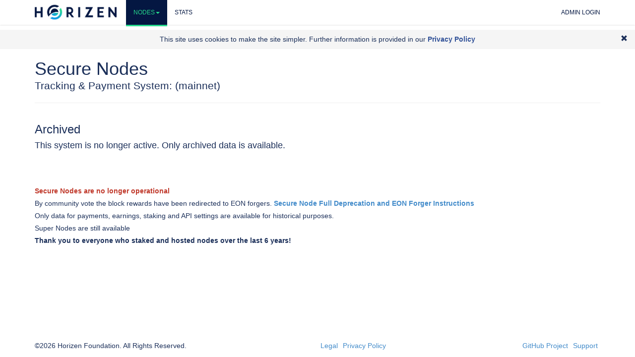

--- FILE ---
content_type: text/html; charset=utf-8
request_url: https://securenodes.zensystem.io/
body_size: 2417
content:
<!DOCTYPE html><html><head><meta charset="utf-8"><meta http-equiv="X-UA-Compatible" content="IE=edge"><meta name="viewport" content="width=device-width, initial-scale=1.0"><meta name="theme-color" content="#4DA5F4"><meta name="csrf-token" content="j0R1bYK4AapKBVDpu6KS68rRBcCvGU3157X7c="><title>Archived Tracking System</title><link rel="stylesheet" href="/css/grid/css/ui.jqgrid-bootstrap.css"><link rel="stylesheet" href="/css/main.css"><link rel="apple-touch-icon-precomposed" sizes="32x32" href="/images/fav/apple-touch-icon-32x32.png"><link rel="apple-touch-icon-precomposed" sizes="57x57" href="/images/fav/apple-touch-icon-57x57.png"><link rel="apple-touch-icon-precomposed" sizes="60x60" href="/images/fav/apple-touch-icon-60x60.png"><link rel="apple-touch-icon-precomposed" sizes="72x72" href="/images/fav/apple-touch-icon-72x72.png"><link rel="apple-touch-icon-precomposed" sizes="76x76" href="/images/fav/apple-touch-icon-76x76.png"><link rel="apple-touch-icon-precomposed" sizes="114x114" href="/images/fav/apple-touch-icon-114x114.png"><link rel="apple-touch-icon-precomposed" sizes="120x120" href="/images/fav/apple-touch-icon-120x120.png"><link rel="apple-touch-icon-precomposed" sizes="128x128" href="/images/fav/apple-touch-icon-128x128.png"><link rel="apple-touch-icon-precomposed" sizes="144x144" href="/images/fav/apple-touch-icon-144x144.png"><link rel="icon" type="image/x-icon" href="/images/SecureNode-favicon.ico"></head><body style="background-color:#fff;"><div class="navbar navbar-default navbar-fixed-top"><div class="container"><div class="navbar-header"><button class="navbar-toggle" type="button" data-toggle="collapse" data-target=".navbar-collapse"><span class="sr-only">Toggle navigation</span><span class="icon-bar"></span><span class="icon-bar"></span><span class="icon-bar"></span></button><div class="navbar-brand"><a href="/"><img src="/images/horizenlogo-400x81.png"></a></div></div><div class="collapse navbar-collapse"><ul class="nav navbar-nav"><li class="dropdown"><a class="dropdown-toggle" href="#" data-toggle="dropdown">         <span>Nodes</span><i class="caret"></i></a><ul class="dropdown-menu"><li class="Archived == 'This Server') ? 'active' : undefined"><a href="/">This Server</a></li><li class="divider"></li><li><a href="/nodes/mynodes">My Nodes</a></li><li class="divider"></li><li class="hidden"><a href="/nodes/mychals">My Challenges</a></li><li class="divider hidden"></li><li class="hidden"><a href="/nodes/mydowns">My Downtimes</a></li><li class="divider hidden"></li><li class="hidden"><a href="/nodes/myexceptions">My Exceptions</a></li><li class="divider hidden"></li><li><a href="/nodes/mypayments">My Payments</a></li><li class="divider"></li><li><a href="/nodes/myearnings">My Earnings</a></li><li class="divider"></li><li class="hidden"><a href="/nodes/all">All Nodes</a></li><li class="divider hidden"></li><li><a href="/settings/">Settings - API Key</a></li><li class="divider"></li><li><a href="/about/api">API Guide</a></li><li class="divider"></li></ul></li><li class="hidden"><a href="/chals">Challenges</a></li><li class="hidden"><a href="/pmts">Payments</a></li><li class="hidden"><a href="/about">About</a></li><li><a href="/stats/nodes">Stats</a></li></ul><ul class="nav navbar-nav navbar-right"><li><a href="/login">Admin Login</a></li></ul></div></div></div><div class="container"><h1>Secure Nodes<p class="lead">Tracking & Payment System: (mainnet)</p><hr></h1><div class="row">    <div class="col-sm-12"><h3>Archived</h3><h4>This system is no longer active. Only archived data is available.</h4></div></div><div class="row"> </div><div class="col-3"></div><div class="col-6"><div id="homemsg"><h2 style="font-style:italic">&nbsp;</h2>

<p><span style="font-size:14px"><strong><span style="color:#c0392b">Secure Nodes are no longer operational</span></strong></span></p>

<p>By community vote the block&nbsp;rewards have been redirected&nbsp;to EON forgers.&nbsp;<strong><a href="https://blog.horizen.io/secure-node-full-deprecation-timeline-eon-forger-node-instructions/">Secure Node Full&nbsp;Deprecation and EON Forger Instructions</a></strong></p>

<p>Only data for payments, earnings, staking and API settings are available for historical purposes.&nbsp;</p>

<p>Super Nodes are still available</p>

<p dir="ltr"><strong>Thank you to everyone who staked and hosted nodes over the last 6 years!</strong></p>
</div></div></div><footer><div class="container text-center"><p class="pull-left">©2026 Horizen Foundation. All Rights Reserved.</p><ul class="list-inline"><li><a href="https://horizen.global/legal">Legal</a></li><li><a href="https://horizen.global/privacy">Privacy Policy</a></li><li class="pull-right"><a href="https://support.horizen.global">Support</a></li><li class="pull-right"><a href="https://github.com/HorizenOfficial/zen">GitHub Project</a></li></ul></div></footer><script src="https://cdnjs.cloudflare.com/ajax/libs/jquery/3.4.1/jquery.min.js" integrity="sha256-CSXorXvZcTkaix6Yvo6HppcZGetbYMGWSFlBw8HfCJo=" crossorigin="anonymous"></script><script src="/js/lib/bootstrap.min.js" type="text/ecmascript"></script><script>$(document).ready(function() {
  var archived = true;
  $('li.active').removeClass('active');
  var navitem = $('a[href="' + location.pathname + '"]').closest('li');
  if(navitem.parents('ul').hasClass('dropdown-menu')){
     navitem.parents('li').addClass('active'); 
  } else {
    navitem.addClass('active'); 
  }

  var privacyCookie = getCookie('zenCashPrivacy');
  var siteHeader = document.getElementsByTagName("header")[0];
  if ( !privacyCookie ) {
    var privacyDiv = document.createElement('div');
    privacyDiv.setAttribute("id", "privacy-notification");
    privacyDiv.style.backgroundColor = "#f5f5f5";
    privacyDiv.style.paddingTop = "10px";
    privacyDiv.style.paddingBottom = "10px";
    privacyDiv.innerHTML = '<p style="margin:0;text-align:center;padding-left:30px;padding-right:30px;">This site uses cookies to make the site simpler. Further information is provided in our <a href="https://horizen.global/privacy/"><strong>Privacy Policy</strong></a><span id="privacyClose" class="glyphicon glyphicon-remove" style="position:absolute;top:70px;right:5px;display:block;height:30px;padding-left:10px;padding-right:10px;cursor:pointer;" onclick="dismissPrivacy()"></span></p>';
    if ( siteHeader ) {
      siteHeader.prepend(privacyDiv);
    } else {
      document.body.prepend(privacyDiv);
    }
  }  
});

  function getCookie(cname) {
    var name = cname + "=";
    var decodedCookie = decodeURIComponent(document.cookie);
    var ca = decodedCookie.split(';');
    for (var i = 0; i < ca.length; i++) {
      var c = ca[i];
      while (c.charAt(0) == ' ') {
        c = c.substring(1);
      }
      if (c.indexOf(name) == 0) {
        return c.substring(name.length, c.length);
      }
    }
    return "";
  }

  function setCookie(cname, cvalue) {
    var expires = "expires=Fri, 31 Dec 9999 23:59:59 GMT";
    document.cookie = cname + "=" + cvalue + ";" + expires + ";path=/";
  }

  function dismissPrivacy() {
    setCookie('zenCashPrivacy', 'accepted');
    document.getElementById("privacy-notification").remove();
  };
</script></body></html>